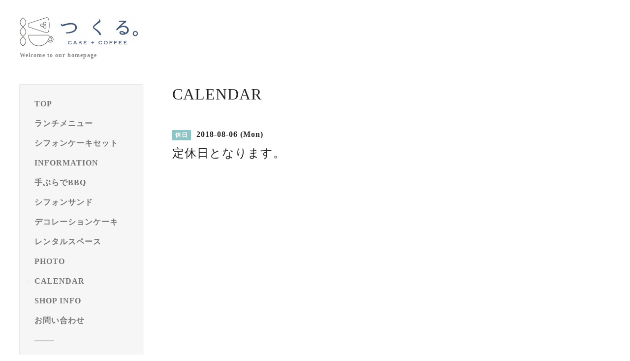

--- FILE ---
content_type: text/css; charset=utf-8
request_url: https://tsukuru.me/style.css?933437-1766817250
body_size: 9302
content:
@import '//fonts.googleapis.com/css?family=Montserrat:500,600';
@charset 'utf-8';
/* Silk: ver.202309250000 */
/*! normalize.css v8.0.0 | MIT License | github.com/necolas/normalize.css */
/* Document
   ========================================================================== */
/**
 * 1. Correct the line height in all browsers.
 * 2. Prevent adjustments of font size after orientation changes in iOS.
 */
html {
  line-height: 1.15;
  /* 1 */
  -webkit-text-size-adjust: 100%;
  /* 2 */
}
/* Sections
   ========================================================================== */
/**
 * Correct the font size and margin on `h1` elements within `section` and
 * `article` contexts in Chrome, Firefox, and Safari.
 */
h1 {
  font-size: 2em;
  margin: 0.67em 0;
}
/* Grouping content
   ========================================================================== */
/**
 * 1. Add the correct box sizing in Firefox.
 * 2. Show the overflow in Edge and IE.
 */
hr {
  -webkit-box-sizing: content-box;
  box-sizing: content-box;
  /* 1 */
  height: 0;
  /* 1 */
  overflow: visible;
  /* 2 */
}
/**
 * 1. Correct the inheritance and scaling of font size in all browsers.
 * 2. Correct the odd `em` font sizing in all browsers.
 */
pre {
  font-family: YuMincho, 'Yu Mincho', 'MS PMincho', serif;
  /* 1 */
  font-size: 1em;
  /* 2 */
}
/* Text-level semantics
   ========================================================================== */
/**
 * Remove the gray background on active links in IE 10.
 */
a {
  background-color: transparent;
}
/**
 * 1. Remove the bottom border in Chrome 57-
 * 2. Add the correct text decoration in Chrome, Edge, IE, Opera, and Safari.
 */
abbr[title] {
  border-bottom: none;
  /* 1 */
  text-decoration: underline;
  /* 2 */
  -webkit-text-decoration: underline dotted;
  text-decoration: underline dotted;
  /* 2 */
}
/**
 * Add the correct font weight in Chrome, Edge, and Safari.
 */
b,
strong {
  font-weight: bolder;
}
/**
 * 1. Correct the inheritance and scaling of font size in all browsers.
 * 2. Correct the odd `em` font sizing in all browsers.
 */
code,
kbd,
samp {
  font-family: YuMincho, 'Yu Mincho', 'MS PMincho', serif;
  /* 1 */
  font-size: 1em;
  /* 2 */
}
/**
 * Add the correct font size in all browsers.
 */
small {
  font-size: 80%;
}
/**
 * Prevent `sub` and `sup` elements from affecting the line height in
 * all browsers.
 */
sub,
sup {
  font-size: 75%;
  line-height: 0;
  position: relative;
  vertical-align: baseline;
}
sub {
  bottom: -0.25em;
}
sup {
  top: -0.5em;
}
/* Embedded content
   ========================================================================== */
/**
 * Remove the border on images inside links in IE 10.
 */
img {
  border-style: none;
}
/* Forms
   ========================================================================== */
/**
 * 1. Change the font styles in all browsers.
 * 2. Remove the margin in Firefox and Safari.
 */
button,
input,
optgroup,
select,
textarea {
  font-family: YuMincho, 'Yu Mincho', 'MS PMincho', serif;
  /* 1 */
  font-size: 100%;
  /* 1 */
  line-height: 1.15;
  /* 1 */
  margin: 0;
  /* 2 */
}
/**
 * Show the overflow in IE.
 * 1. Show the overflow in Edge.
 */
button,
input {
  /* 1 */
  overflow: visible;
}
/**
 * Remove the inheritance of text transform in Edge, Firefox, and IE.
 * 1. Remove the inheritance of text transform in Firefox.
 */
button,
select {
  /* 1 */
  text-transform: none;
}
/**
 * Correct the inability to style clickable types in iOS and Safari.
 */
button,
[type="button"],
[type="reset"],
[type="submit"] {
  -webkit-appearance: button;
}
/**
 * Remove the inner border and padding in Firefox.
 */
button::-moz-focus-inner,
[type="button"]::-moz-focus-inner,
[type="reset"]::-moz-focus-inner,
[type="submit"]::-moz-focus-inner {
  border-style: none;
  padding: 0;
}
/**
 * Restore the focus styles unset by the previous rule.
 */
button:-moz-focusring,
[type="button"]:-moz-focusring,
[type="reset"]:-moz-focusring,
[type="submit"]:-moz-focusring {
  outline: 1px dotted ButtonText;
}
/**
 * Correct the padding in Firefox.
 */
fieldset {
  padding: 0.35em 0.75em 0.625em;
}
/**
 * 1. Correct the text wrapping in Edge and IE.
 * 2. Correct the color inheritance from `fieldset` elements in IE.
 * 3. Remove the padding so developers are not caught out when they zero out
 *    `fieldset` elements in all browsers.
 */
legend {
  -webkit-box-sizing: border-box;
  box-sizing: border-box;
  /* 1 */
  color: inherit;
  /* 2 */
  display: table;
  /* 1 */
  max-width: 100%;
  /* 1 */
  padding: 0;
  /* 3 */
  white-space: normal;
  /* 1 */
}
/**
 * Add the correct vertical alignment in Chrome, Firefox, and Opera.
 */
progress {
  vertical-align: baseline;
}
/**
 * Remove the default vertical scrollbar in IE 10+.
 */
textarea {
  overflow: auto;
}
/**
 * 1. Add the correct box sizing in IE 10.
 * 2. Remove the padding in IE 10.
 */
[type="checkbox"],
[type="radio"] {
  -webkit-box-sizing: border-box;
  box-sizing: border-box;
  /* 1 */
  padding: 0;
  /* 2 */
}
/**
 * Correct the cursor style of increment and decrement buttons in Chrome.
 */
[type="number"]::-webkit-inner-spin-button,
[type="number"]::-webkit-outer-spin-button {
  height: auto;
}
/**
 * 1. Correct the odd appearance in Chrome and Safari.
 * 2. Correct the outline style in Safari.
 */
[type="search"] {
  -webkit-appearance: textfield;
  /* 1 */
  outline-offset: -2px;
  /* 2 */
}
/**
 * Remove the inner padding in Chrome and Safari on macOS.
 */
[type="search"]::-webkit-search-decoration {
  -webkit-appearance: none;
}
/**
 * 1. Correct the inability to style clickable types in iOS and Safari.
 * 2. Change font properties to `inherit` in Safari.
 */
::-webkit-file-upload-button {
  -webkit-appearance: button;
  /* 1 */
  font: inherit;
  /* 2 */
}
/* Interactive
   ========================================================================== */
/*
 * Add the correct display in Edge, IE 10+, and Firefox.
 */
details {
  display: block;
}
/*
 * Add the correct display in all browsers.
 */
summary {
  display: list-item;
}
/* Misc
   ========================================================================== */
/**
 * Add the correct display in IE 10+.
 */
template {
  display: none;
}
/**
 * Add the correct display in IE 10.
 */
[hidden] {
  display: none;
}
* {
  -webkit-box-sizing: border-box;
  box-sizing: border-box;
  word-break: break-all;
}
html {
  font-size: 62.5%;
  color: #222222;
  font-family: YuMincho, 'Yu Mincho', 'MS PMincho', serif;
  letter-spacing: 0.1em;
  -webkit-font-smoothing: antialiased;
  -moz-font-smoothing: grayscale;
  line-height: 1.6;
}
body {
  margin: 0;
  font-size: 1.6rem;
  background-color: #ffffff;
  position: relative;
}

img {
  max-width: 100%;
  height: auto;
}
input[type="text"],
textarea {
  -webkit-appearance: none;
  -moz-appearance: none;
  appearance: none;
}
button,
[type="button"],
[type="reset"],
[type="submit"] {
  -webkit-appearance: none;
  -moz-appearance: none;
  appearance: none;
}
.c-icon {
  width: 16px;
  height: 16px;
  fill: currentColor;
}
@media only screen and (min-width: 769px) {
  .c-icon {
    width: 20px;
    height: 20px;
  }
}
.c-container {
  max-width: 1230px;
  padding-right: 15px;
  padding-left: 15px;
  margin-right: auto;
  margin-left: auto;
}
@media only screen and (min-width: 769px) {
  .c-container.c-container--flex {
    display: -webkit-box;
    display: -ms-flexbox;
    display: flex;
  }
}
.c-overlay-checkbox {
  display: none;
}
.c-overlay {
  background: rgba(0, 0, 0, 0.5);
  position: fixed;
  top: 0;
  left: 0;
  bottom: 0;
  right: 0;
  z-index: -1000;
  opacity: 0;
}
.c-section {
  margin-top: 40px;
  margin-bottom: 40px;
}
@media only screen and (min-width: 769px) {
  .c-section {
    margin-top: 70px;
    margin-bottom: 70px;
    position: relative;
  }
}
.c-section:first-child {
  margin-top: 0;
}
.c-section.c-section--bg {
  background-color: #f6f6f6;
  padding: 30px 15px;
  padding-bottom: 30px;
  margin-right: -15px;
  margin-left: -15px;
}
@media only screen and (min-width: 769px) {
  .c-section.c-section--bg {
    background-color: transparent;
    padding: 0;
    margin-right: auto;
    margin-left: auto;
  }
}
.c-section__heading {
  font-size: 2rem;
  line-height: 1.2;
  margin-bottom: 0.8em;
  font-family: YuMincho, 'Yu Mincho', 'MS PMincho', serif;
}
@media only screen and (min-width: 769px) {
  .c-section__heading {
    font-size: 3.2rem;
    font-weight: normal;
  }
}
@media only screen and (min-width: 769px) {
  .c-section__heading.c-section__heading--is-top {
    margin-right: 90px;
  }
}
.c-section__heading:first-child {
  margin-top: 0;
}
.c-section__category-heading {
  position: relative;
  text-align: center;
  font-size: 1.6rem;
  margin-top: 40px;
  margin-bottom: 40px;
}
.c-section__category-heading::before {
  content: '';
  display: block;
  background-color: #f6f6f6;
  width: 100%;
  height: 2px;
  position: absolute;
  bottom: 50%;
  margin-top: 1px;
}
.c-section__category-heading span {
  background-color: #ffffff;
  padding-right: 1em;
  padding-left: 1em;
  position: relative;
}
.c-section__more {
  font-size: 1.2rem;
  margin: 30px 0 0;
  text-align: right;
}
@media only screen and (min-width: 769px) {
  .c-section__more {
    position: absolute;
    margin-top: 1.5rem;
    top: 0;
    right: 0;
  }
}
.c-section__more.c-section__more--static {
  position: static;
  margin-top: 10px;
  margin-bottom: 30px;
}
.c-section__more a {
  color: currentColor;
  text-decoration: none;
  border-bottom: 1px solid currentColor;
}
.c-section__more svg {
  width: 0.9em;
  height: 0.9em;
}
.c-chapter {
  margin-top: 40px;
}
@media only screen and (min-width: 769px) {
  .c-chapter {
    margin-top: 50px;
  }
}
.c-chapter__heading {
  font-size: 2rem;
  font-weight: normal;
  line-height: 1.2;
  margin-top: 0.5em;
  margin-bottom: 0.5em;
  font-family: YuMincho, 'Yu Mincho', 'MS PMincho', serif;
}
@media only screen and (min-width: 769px) {
  .c-chapter__heading {
    font-size: 2.4rem;
  }
}
.c-chapter__heading img {
  vertical-align: 0.15em;
  margin-right: 0.2em;
}
.c-chapter__heading a {
  color: #8dc5c6;
  text-decoration: none;
  position: relative;
}
@media only screen and (min-width: 769px) {
  .c-chapter__heading a::after {
    content: '';
    display: block;
    position: absolute;
    bottom: -3px;
    left: 0;
    width: 0;
    height: 2px;
    background-color: #8dc5c6;
    -webkit-transition: 0.2s;
    transition: 0.2s;
  }
  .c-chapter__heading a:hover::after {
    width: 100%;
  }
}
.c-chapter__heading.c-chapter__heading--calendar {
  text-align: center;
  position: relative;
}
.c-chapter__heading.c-chapter__heading--calendar a {
  position: absolute;
  width: 30px;
  height: 30px;
  top: -0.5em;
  white-space: nowrap;
  text-indent: 101%;
  overflow: hidden;
  background-position: center;
  background-repeat: no-repeat;
  background-size: 30px;
}
@media only screen and (min-width: 769px) {
  .c-chapter__heading.c-chapter__heading--calendar a {
    top: -0.05em;
  }
}
.c-chapter__heading.c-chapter__heading--calendar a:first-child {
  left: 0;
  background-image: url('data:image/svg+xml;charset=utf8,%3Csvg%20fill%3D%22%23444%22%20width%3D%221792%22%20height%3D%221792%22%20viewBox%3D%220%200%201792%201792%22%20xmlns%3D%22http%3A%2F%2Fwww.w3.org%2F2000%2Fsvg%22%3E%3Cpath%20d%3D%22M1203%20544q0%2013-10%2023l-393%20393%20393%20393q10%2010%2010%2023t-10%2023l-50%2050q-10%2010-23%2010t-23-10l-466-466q-10-10-10-23t10-23l466-466q10-10%2023-10t23%2010l50%2050q10%2010%2010%2023z%22%2F%3E%3C%2Fsvg%3E');
}
.c-chapter__heading.c-chapter__heading--calendar a:last-child {
  right: 0;
  background-image: url('data:image/svg+xml;charset=utf8,%3C%3Fxml%20version%3D%221.0%22%20encoding%3D%22utf-8%22%3F%3E%3Csvg%20width%3D%221792%22%20height%3D%221792%22%20viewBox%3D%220%200%201792%201792%22%20xmlns%3D%22http%3A%2F%2Fwww.w3.org%2F2000%2Fsvg%22%3E%3Cpath%20d%3D%22M1171%20960q0%2013-10%2023l-466%20466q-10%2010-23%2010t-23-10l-50-50q-10-10-10-23t10-23l393-393-393-393q-10-10-10-23t10-23l50-50q10-10%2023-10t23%2010l466%20466q10%2010%2010%2023z%22%2F%3E%3C%2Fsvg%3E');
}
.c-chapter__header {
  font-weight: bold;
  font-family: YuMincho, 'Yu Mincho', 'MS PMincho', serif;
}
.c-button,
.p-form__actions input[type="submit"] {
  display: inline-block;
  border: 0;
  background-color: #8dc5c6;
  -webkit-box-shadow: inset 0 -2px 0 rgba(0, 0, 0, 0.1);
  box-shadow: inset 0 -2px 0 rgba(0, 0, 0, 0.1);
  color: #ffffff;
  padding: 0 2em;
  height: 50px;
  line-height: 50px;
  cursor: pointer;
  font-weight: bold;
  -webkit-transition: 0.2s;
  transition: 0.2s;
  letter-spacing: 0.1em;
  outline: 0;
  font-family: YuMincho, 'Yu Mincho', 'MS PMincho', serif;
}
.c-button:hover,
.p-form__actions input[type="submit"]:hover {
  -webkit-box-shadow: inset 0 -2px 0 rgba(0, 0, 0, 0.3);
  box-shadow: inset 0 -2px 0 rgba(0, 0, 0, 0.3);
}
.c-button:active,
.p-form__actions input[type="submit"]:active {
  -webkit-box-shadow: inset 0 2px 0 rgba(0, 0, 0, 0.1);
  box-shadow: inset 0 2px 0 rgba(0, 0, 0, 0.1);
  background-color: #6bb4b5;
}
.c-button.c-button--sm,
.p-form__actions input[type="submit"].c-button--sm {
  font-size: 1.4rem;
  height: 40px;
  line-height: 40px;
}
.c-article {
  margin-top: 1em;
}
@media only screen and (min-width: 769px) {
  .c-article.c-article--type-thumb {
    display: -webkit-box;
    display: -ms-flexbox;
    display: flex;
    margin-left: -30px;
  }
}
.c-article__image img {
  display: block;
  margin-bottom: 1.5em;
}
.c-article__image img[src=""] {
  display: none;
}
@media only screen and (min-width: 769px) {
  .c-article__image.c-article__image--type-thumb img {
    max-width: 250px;
    margin-left: 30px;
  }
}
.c-article__content {
  font-size: 1.4rem;
  color: #777777;
}
@media only screen and (min-width: 769px) {
  .c-article__content.c-article__content--type-thumb {
    margin-left: 30px;
    -webkit-box-flex: 1;
    -ms-flex: 1 0 0%;
    flex: 1 0 0%;
  }
}
.c-hidden-source {
  display: none;
}
.swiper-container {
  width: 100%;
  padding-bottom: 20px;
  overflow-x: hidden;
  overflow-y: visible;
  margin-bottom: 30px;
}
.swiper-container-horizontal > .swiper-pagination-bullets,
.swiper-pagination-custom,
.swiper-pagination-fraction {
  bottom: 0;
}
.swiper-pagination-bullet {
  opacity: 1;
  background-color: #dddddd;
}
.swiper-pagination-bullet-active {
  background-color: #222222;
}
#cboxOverlay {
  position: fixed;
  top: 0;
  left: 0;
  z-index: 9999;
  overflow: visible;
  width: 100%;
  height: 100%;
  background: #fff;
}
#colorbox {
  position: absolute;
  top: 0;
  left: 0;
  z-index: 9999;
  overflow: visible;
  box-sizing: content-box;
  -moz-box-sizing: content-box;
  -webkit-box-sizing: content-box;
  outline: 0;
}
#cboxWrapper {
  position: absolute;
  top: 0;
  left: 0;
  z-index: 9999;
  overflow: visible;
}
#cboxMiddleLeft,
#cboxBottomLeft {
  clear: left;
}
#cboxContent {
  box-sizing: content-box;
  -moz-box-sizing: content-box;
  -webkit-box-sizing: content-box;
  position: relative;
  overflow: visible;
  margin: 0 40px 40px;
  background: transparent;
  border: 0;
}
#cboxLoadedContent {
  box-sizing: border-box;
  -moz-box-sizing: border-box;
  -webkit-box-sizing: border-box;
  overflow: auto;
  -webkit-overflow-scrolling: touch;
  margin: auto;
  padding: 0;
  background: transparent;
}
#cboxTitle {
  margin: 0;
  position: absolute;
  top: -22px;
  left: 0;
  color: #333;
}
#cboxClose {
  background-image: url('data:image/svg+xml;charset=utf8,%3C%3Fxml%20version%3D%221.0%22%20encoding%3D%22UTF-8%22%3F%3E%3Csvg%20width%3D%2210px%22%20height%3D%2210px%22%20viewBox%3D%220%200%2010%2010%22%20version%3D%221.1%22%20xmlns%3D%22http%3A%2F%2Fwww.w3.org%2F2000%2Fsvg%22%20%3E%20%3Ctitle%3Ecross%3C%2Ftitle%3E%20%3Cdesc%3ECreated%20with%20Sketch.%3C%2Fdesc%3E%20%3Cdefs%3E%3C%2Fdefs%3E%20%3Cg%20id%3D%22top%22%20stroke%3D%22none%22%20stroke-width%3D%221%22%20fill-rule%3D%22evenodd%22%3E%20%3Cg%20id%3D%22sp%2Fdrawer%22%20transform%3D%22translate(-30.000000%2C%20-48.000000)%22%20fill%3D%22%23444%22%20fill-rule%3D%22nonzero%22%3E%20%3Cg%20id%3D%22Group-2%22%20transform%3D%22translate(30.000000%2C%2047.000000)%22%3E%20%3Cpolygon%20id%3D%22cross%22%20points%3D%2210%202.02604317%208.97396484%201%205.00003906%204.97385917%201.02613281%201%200%202.02604317%203.97402344%206.00009766%200%209.97395683%201.02603516%2011%205.00003906%207.02592598%208.97396484%2011%2010%209.97415214%206.02609375%206.00009766%22%3E%3C%2Fpolygon%3E%20%3C%2Fg%3E%20%3C%2Fg%3E%20%3C%2Fg%3E%3C%2Fsvg%3E');
  background-size: 20px;
  background-position: 0 0;
  top: -30px;
  outline: 0;
}
#cboxClose:hover {
  background-position: 0 0;
}
#cboxPrevious {
  background-position: 0 0;
  background-size: 40px;
  width: 40px;
  height: 40px;
  background-image: url('data:image/svg+xml;charset=utf8,%3C%3Fxml%20version%3D%221.0%22%20encoding%3D%22utf-8%22%3F%3E%3Csvg%20fill%3D%22%23444%22%20width%3D%221792%22%20height%3D%221792%22%20viewBox%3D%220%200%201792%201792%22%20xmlns%3D%22http%3A%2F%2Fwww.w3.org%2F2000%2Fsvg%22%3E%3Cpath%20d%3D%22M1203%20544q0%2013-10%2023l-393%20393%20393%20393q10%2010%2010%2023t-10%2023l-50%2050q-10%2010-23%2010t-23-10l-466-466q-10-10-10-23t10-23l466-466q10-10%2023-10t23%2010l50%2050q10%2010%2010%2023z%22%2F%3E%3C%2Fsvg%3E');
  left: -40px;
  top: 50%;
  -webkit-transform: translateY(-50%);
  transform: translateY(-50%);
  outline: 0;
}
#cboxPrevious:hover {
  background-position: 0 0;
}
#cboxNext {
  background-position: 0 0;
  background-size: 40px;
  width: 40px;
  height: 40px;
  background-image: url('data:image/svg+xml;charset=utf8,%3C%3Fxml%20version%3D%221.0%22%20encoding%3D%22utf-8%22%3F%3E%3Csvg%20fill%3D%22%23444%22%20width%3D%221792%22%20height%3D%221792%22%20viewBox%3D%220%200%201792%201792%22%20xmlns%3D%22http%3A%2F%2Fwww.w3.org%2F2000%2Fsvg%22%3E%3Cpath%20d%3D%22M1171%20960q0%2013-10%2023l-466%20466q-10%2010-23%2010t-23-10l-50-50q-10-10-10-23t10-23l393-393-393-393q-10-10-10-23t10-23l50-50q10-10%2023-10t23%2010l466%20466q10%2010%2010%2023z%22%2F%3E%3C%2Fsvg%3E');
  right: -40px;
  top: 50%;
  -webkit-transform: translateY(-50%);
  transform: translateY(-50%);
  outline: 0;
}
#cboxNext:hover {
  background-position: 0 0;
}
#cboxSlideshow {
  position: absolute;
  top: -20px;
  overflow: visible;
  width: 20px;
  height: 20px;
  margin: 0;
  padding: 0;
  background: none;
  border: 0;
  text-indent: 0;
  outline: 0;
}
#cboxLoadingOverlay {
  position: absolute;
  top: 0;
  left: 0;
  width: 100%;
  height: 100%;
  background: transparent;
}
#cboxLoadingGraphic {
  position: absolute;
  top: 0;
  left: 0;
  width: 100%;
  height: 100%;
  background: none;
}
.cboxPhoto {
  float: left;
  margin: auto;
  border: 0;
  display: block;
  max-width: none;
}
@media only screen and (max-width: 800px) {
  #cboxLoadedContent table {
    width: 100%;
    height: auto;
  }
}
@media only screen and (max-width: 800px) {
  #cboxLoadedContent [class^="wysiwyg_template_profile"],
  #cboxLoadedContent [class^="wysiwyg_template_profile"] td,
  #cboxLoadedContent [class^="wysiwyg_template_profile"] img {
    display: block;
    max-width: 100%;
    height: auto;
    padding-left: 0 !important;
    padding-right: 0 !important;
  }
}
.photo-modal__image img {
  display: block;
  max-width: 100%;
  max-height: 76vh;
  margin: auto;
}
.photo-modal-body {
  -webkit-box-sizing: border-box;
  box-sizing: border-box;
  margin: 0 auto;
  padding: 16px;
  background: #f1f1f1;
  color: #333;
}
.photo-modal--photo .photo-modal-body {
  display: none;
}
.photo-modal-body__item:empty {
  display: none;
}
.photo-modal-body__item + .photo-modal-body__item {
  margin: 1em 0 0;
}
.photo-modal-body__item--title {
  font-weight: bold;
  font-size: 15px;
}
/*
 パーツ表示切替用style
*/
.site_description {
}
.shop_name {
}

.shop_tel {
}

.shop_rss {
}
.today_area {
}
.qr_area {
}
.counter_area {
}
.copyright {
}
.powered {
}

.l-header {
  position: sticky;
  top: 0;
  z-index: 100;
  background-color: #f6f6f6;
  color: #222222;
  -webkit-box-shadow: 0 1px 2px rgba(0, 0, 0, 0.3);
  box-shadow: 0 1px 2px rgba(0, 0, 0, 0.3);
  -webkit-transform: translateY(0%);
  transform: translateY(0%);
  -webkit-transition: -webkit-transform 0.2s;
  transition: -webkit-transform 0.2s;
  transition: transform 0.2s;
  transition: transform 0.2s, -webkit-transform 0.2s;
}
@media only screen and (min-width: 769px) {
  .l-header {
    margin-bottom: 0;
    background-color: transparent;
    position: static;
    -webkit-box-shadow: none;
    box-shadow: none;
  }
}
.l-header a:not([class]) {
  color: currentColor;
  text-decoration: none;
}
.l-header.l-header--hidden {
  -webkit-transform: translateY(-100%);
  transform: translateY(-100%);
}
@media only screen and (min-width: 769px) {
  .l-header.l-header--hidden {
    -webkit-transform: translateY(0%);
    transform: translateY(0%);
  }
}
.l-header__inner {
  display: -webkit-box;
  display: -ms-flexbox;
  display: flex;
  -webkit-box-pack: justify;
  -ms-flex-pack: justify;
  justify-content: space-between;
  -webkit-box-orient: horizontal;
  -webkit-box-direction: normal;
  -ms-flex-direction: row;
  flex-direction: row;
  -webkit-box-align: center;
  -ms-flex-align: center;
  align-items: center;
}
@media only screen and (min-width: 769px) {
  .l-header__inner {
    padding-top: 35px;
    padding-bottom: 50px;
    -webkit-box-align: end;
    -ms-flex-align: end;
    align-items: flex-end;
  }
}
.l-header__brand {
  display: none;
}
@media only screen and (min-width: 769px) {
  .l-header__brand {
    display: block;
  }
}
.l-header-button {
  -webkit-appearance: none;
  -moz-appearance: none;
  appearance: none;
  border: none;
  background: transparent;
  font-size: 1.3rem;
  height: 56px;
  line-height: 56px;
  padding: 0;
  font-weight: bold;
  white-space: nowrap;
}
@media only screen and (min-width: 769px) {
  .l-header-button {
    display: none;
  }
}
.l-header-button__icon {
  width: 16px;
  height: 16px;
  color: currentColor;
  vertical-align: -0.25em;
  margin-right: 0.5em;
}
.l-header-social {
  display: -webkit-box;
  display: -ms-flexbox;
  display: flex;
  -webkit-box-pack: end;
  -ms-flex-pack: end;
  justify-content: flex-end;
  margin: 5px 0;
  padding: 0;
  width: auto;
}
.l-header-social__item {
  list-style: none;
  margin-left: 0.5em;
}
@media only screen and (min-width: 769px) {
  .l-header-social__item {
    margin-left: 0.8em;
  }
}
.l-header-social__item:first-child {
  margin-left: 0;
}
.l-header-social__icon {
  display: block;
}
.l-drawer {
  height: 100vh;
  width: 80%;
  max-width: 400px;
  position: fixed;
  top: 0;
  left: 0;
  background: #f6f6f6;
  -webkit-transition: -webkit-transform 0.2s;
  transition: -webkit-transform 0.2s;
  transition: transform 0.2s;
  transition: transform 0.2s, -webkit-transform 0.2s;
  -webkit-transform: translateX(-100%);
  transform: translateX(-100%);
  z-index: 2000;
  overflow-y: scroll;
  color: #777777;
  opacity: 0;
  padding: 10px 30px;
  font-weight: bold;
  -webkit-box-shadow: 0 0 2px rgba(0, 0, 0, 0.3);
  box-shadow: 0 0 2px rgba(0, 0, 0, 0.3);
}
.l-drawer__icon {
  width: 13px;
  height: 13px;
  vertical-align: -0.2em;
  margin-right: 0.2em;
  fill: currentColor;
}
.l-drawer__close {
  display: block;
  font-size: 1.2rem;
  margin: 20px 0;
}
.l-drawer-state:checked ~ [for="l-drawer-state"] {
  z-index: 1000;
  opacity: 1;
}
.l-drawer-state:checked ~ [for="l-drawer-state"] ~ .l-drawer {
  -webkit-transform: translateX(0%);
  transform: translateX(0%);
  opacity: 1;
}
.l-modal__wrapper {
  position: fixed;
  z-index: 9998;
  top: 0;
  right: 0;
  bottom: 0;
  left: 0;
  display: -webkit-box;
  display: -ms-flexbox;
  display: flex;
  -webkit-box-align: center;
  -ms-flex-align: center;
  align-items: center;
  -webkit-box-pack: center;
  -ms-flex-pack: center;
  justify-content: center;
}
.l-modal {
  position: absolute;
  margin: 0px auto;
  -webkit-transition: all 0.2s;
  transition: all 0.2s;
  position: fixed;
  top: 50%;
  left: 50%;
  -webkit-transform: translate(-50%, -50%);
  transform: translate(-50%, -50%);
  z-index: -1;
  opacity: 0;
  background-color: #fff;
  -webkit-box-shadow: 0 0 3px rgba(0, 0, 0, 0.5);
  box-shadow: 0 0 3px rgba(0, 0, 0, 0.5);
  max-height: 90vh;
  overflow-y: auto;
}
.l-modal__container {
  position: relative;
  width: 300px;
  padding: 30px;
}
@media only screen and (min-width: 769px) {
  .l-modal__container {
    width: 640px;
    padding: 50px 40px 50px 50px;
  }
}
@media only screen and (min-width: 769px) {
  .l-modal__body {
    display: -webkit-box;
    display: -ms-flexbox;
    display: flex;
  }
}
.l-modal__image {
  text-align: center;
  width: 100px;
  margin: 0 auto 10px;
}
@media only screen and (min-width: 769px) {
  .l-modal__image {
    margin: 0 30px 0 0;
  }
}
.l-modal__image img {
  display: block;
}
@media only screen and (min-width: 769px) {
  .l-modal__content {
    -webkit-box-flex: 1;
    -ms-flex: 1 0 0%;
    flex: 1 0 0%;
  }
}
.l-modal__content h2 {
  margin: 0 0 10px;
  font-size: 2rem;
  font-weight: normal;
}
.l-modal__text {
  margin: 0;
  font-size: 1.4rem;
}
.l-modal__close-button {
  -webkit-appearance: none;
  -moz-appearance: none;
  appearance: none;
  border: none;
  position: absolute;
  top: 20px;
  right: 20px;
  padding: 0;
  cursor: pointer;
}
.l-modal-state:checked ~ [for="l-modal-state"] {
  z-index: 1000;
  opacity: 1;
}
.l-modal-state:checked ~ [for="l-modal-state"] ~ .l-modal {
  opacity: 1;
  z-index: 2000;
}
.l-side {
  display: none;
  position: relative;
  top: -10px;
  -webkit-box-flex: 0;
  -ms-flex: 0 0 200px;
  flex: 0 0 200px;
  margin-right: 30px;
  margin-bottom: 50px;
  font-family: YuMincho, 'Yu Mincho', 'MS PMincho', serif;
}
@media only screen and (min-width: 769px) {
  .l-side {
    display: block;
  }
}
@media only screen and (min-width: 961px) {
  .l-side {
    -webkit-box-flex: 0;
    -ms-flex: 0 0 250px;
    flex: 0 0 250px;
    margin-right: 60px;
  }
}
.l-side nav {
  background-color: #f6f6f6;
  -webkit-box-shadow: 0 0 2px rgba(0, 0, 0, 0.3);
  box-shadow: 0 0 2px rgba(0, 0, 0, 0.3);
  position: sticky;
  margin-top: 10px;
  top: 10px;
  color: #777777;
  padding: 10px 15px 10px 30px;
}
.l-main {
  -webkit-box-flex: 1;
  -ms-flex: 1 0 0%;
  flex: 1 0 0%;
  min-width: 0;
}
.l-sub-footer {
  background-color: #f6f6f6;
  padding-top: 30px;
  padding-bottom: 30px;
}
@media only screen and (min-width: 769px) {
  .l-sub-footer {
    padding-top: 60px;
    padding-bottom: 60px;
  }
}
.l-footer {
  background-color: #eaeeef;
  color: #769097;
  text-align: center;
}
.l-footer p {
  font-size: 1.2rem;
  margin-top: 0;
  margin-bottom: 0;
}
@media only screen and (min-width: 769px) {
  .l-footer p {
    font-size: 1.4rem;
  }
}
.l-footer a {
  color: currentColor;
}
.l-footer__inner {
  position: relative;
  padding-top: 15px;
  padding-bottom: 15px;
}
.l-footer__pagetop {
  position: absolute;
  right: 16px;
  top: -25px;
  font-size: 1rem;
  text-transform: uppercase;
  -webkit-transition: 0.2s;
  transition: 0.2s;
}
.l-footer__pagetop:hover {
  top: -30px;
}
.l-footer__pagetop a {
  color: currentColor;
  display: block;
  line-height: 30px;
  text-decoration: none;
  padding: 0 1em 0 0.8em;
  background-color: #eaeeef;
}
.l-footer__pagetop .c-icon {
  vertical-align: -0.3em;
  fill: currentColor;
}
.p-global-nav {
  padding-left: 0;
  list-style: none;
  font-size: 1.4rem;
}
.p-global-nav:first-of-type {
  font-size: 1.6rem;
}
.p-global-nav:first-of-type::before,
.p-global-nav:first-of-type::after {
  content: '';
  width: 40px;
  height: 2px;
  display: block;
  background-color: rgba(0, 0, 0, 0.2);
  margin: 28px 0;
}
@media only screen and (min-width: 769px) {
  .p-global-nav:first-of-type::before {
    display: none;
  }
}
.p-global-nav:last-child {
  margin: 0;
}
.p-global-nav > li {
  margin: 15px 0;
  font-weight: bold;
  position: relative;
}
.p-global-nav > li.active::before {
  position: absolute;
  content: '-';
  left: -1em;
}
.p-global-nav__item {
  text-decoration: none;
  color: currentColor;
  display: block;
}
@media only screen and (min-width: 769px) {
  .p-global-nav__item span {
    position: relative;
    cursor: pointer;
    display: inline-block;
  }
  .p-global-nav__item span::after {
    position: absolute;
    content: '';
    width: 0;
    height: 2px;
    background-color: currentColor;
    -webkit-transition: 0.2s;
    transition: 0.2s;
    bottom: -3px;
    left: 0;
  }
  .p-global-nav__item:hover span::after {
    width: 100%;
  }
}
.p-global-nav__qr {
  visibility: hidden;
}
@media only screen and (min-width: 769px) {
  .p-global-nav__qr {
    visibility: visible;
  }
}
.sub_navi {
  padding-left: 0;
  list-style: none;
}
.sub_navi li {
  padding-left: 0.8em;
  position: relative;
  margin: 0.2em 0;
  font-size: 1.4rem;
}
.sub_navi li::before {
  content: '-';
  position: absolute;
  left: 0;
}
.sub_navi a {
  color: currentColor;
  text-decoration: none;
}
.p-brand__name {
  font-size: 2rem;
  margin: 0;
  font-family: YuMincho, 'Yu Mincho', 'MS PMincho', serif;
}
.p-brand__name a {
  color: currentColor;
  text-decoration: none;
  position: relative;
}
.p-brand__name a:hover {
  opacity: 0.9;
}
.p-brand__description {
  font-size: 1.2rem;
  color: #888888;
  font-weight: bold;
}
.p-counter {
  display: -webkit-inline-box;
  display: -ms-inline-flexbox;
  display: inline-flex;
  text-align: center;
  margin: 10px auto 25px;
}
.p-counter__unit {
  width: 90px;
}
.p-counter__unit:last-child .p-counter__value {
  border-right: 0;
}
.p-counter__label {
  font-size: 1rem;
  text-transform: uppercase;
}
.p-counter__value {
  font-size: 1.2rem;
  margin: 0;
  border-right: 2px solid #a2b3b8;
  font-family: YuMincho, 'Yu Mincho', 'MS PMincho', serif;
}
.p-photo-list {
  list-style: none;
  padding: 0;
  margin: 0;
  display: -webkit-box;
  display: -ms-flexbox;
  display: flex;
  -ms-flex-wrap: wrap;
  flex-wrap: wrap;
}
.p-photo-list.p-photo-list--swiper {
  -ms-flex-wrap: nowrap;
  flex-wrap: nowrap;
}
@media only screen and (min-width: 769px) {
  .p-photo-list.p-photo-list--swiper {
    -ms-flex-wrap: wrap;
    flex-wrap: wrap;
  }
}
.p-photo-list__unit {
  max-width: 280px;
  width: 100%;
  margin-top: 0;
  margin-bottom: 1em;
  position: relative;
}
@media only screen and (min-width: 769px) {
  .p-photo-list__unit {
    max-width: 30%;
    margin-right: 20px;
  }
  .p-photo-list__unit:nth-child(3n) {
    margin-right: 0;
  }
}
.p-photo-list__unit.p-photo-list__unit--small {
  max-width: 30%;
  margin-right: 5%;
}
.p-photo-list__unit.p-photo-list__unit--small:nth-child(3n) {
  margin-right: 0;
}
.p-photo-list__image {
  border: 8px solid #f7f7f7;
  background-color: #f7f7f7;
  position: relative;
}
.p-photo-list__image::after {
  content: '';
  display: block;
  padding-top: 100%;
  top: 0;
}
.p-photo-list__image a {
  display: block;
  width: 100%;
  height: 100%;
  outline: 0;
  -webkit-transition: 0.2s;
  transition: 0.2s;
}
.p-photo-list__image a:hover {
  background-color: #f2f2f2;
  -webkit-box-shadow: 10px 10px 0 #f2f2f2, -10px -10px 0 #f2f2f2, 10px -10px 0 #f2f2f2, -10px 10px 0 #f2f2f2;
  box-shadow: 10px 10px 0 #f2f2f2, -10px -10px 0 #f2f2f2, 10px -10px 0 #f2f2f2, -10px 10px 0 #f2f2f2;
}
.p-photo-list__image img {
  position: absolute;
  margin: auto;
  top: 0;
  right: 0;
  bottom: 0;
  left: 0;
  max-width: 100%;
  max-height: 100%;
}
.p-photo-list__image-inner {
  width: 100%;
  height: 100%;
  position: absolute;
  top: 0;
}
.p-photo-list__title {
  margin-top: 0.8em;
  margin-bottom: 0;
  color: #777777;
  font-size: 1.2rem;
  line-height: 1.2;
}
@media only screen and (min-width: 961px) {
  .p-photo-list__title {
    font-size: 1.4rem;
  }
}
.p-pager {
  margin-top: 40px;
  margin-bottom: 40px;
  display: -webkit-box;
  display: -ms-flexbox;
  display: flex;
  -webkit-box-pack: center;
  -ms-flex-pack: center;
  justify-content: center;
  font-size: 12px;
}
@media only screen and (min-width: 769px) {
  .p-pager {
    font-size: 14px;
  }
}
@media only screen and (min-width: 961px) {
  .p-pager {
    font-size: 16px;
  }
}
.p-pager a {
  margin-right: 2px;
  margin-left: 2px;
  padding: 0 0.5em;
  text-decoration: none;
  color: currentColor;
  font-weight: bold;
  font-family: YuMincho, 'Yu Mincho', 'MS PMincho', serif;
  -webkit-transition: 0.2s;
  transition: 0.2s;
  border-bottom: 2px solid transparent;
}
@media only screen and (min-width: 481px) {
  .p-pager a {
    margin-right: 5px;
    margin-left: 5px;
  }
}
@media only screen and (min-width: 769px) {
  .p-pager a {
    padding: 0.3em 0.8em;
  }
}
.p-pager a:hover {
  border-color: #8dc5c6;
}
.p-pager a.chk {
  color: #777777;
  background-color: #f6f6f6;
}
.p-pager a.chk:hover {
  cursor: default;
  border-color: transparent;
}
.p-form .reservation_area,
.p-form .contact_area {
  margin-bottom: 1.4em;
}
.p-form .reservation_area > label,
.p-form .contact_area > label {
  display: block;
  font-size: 1.4rem;
  color: #777777;
  margin-bottom: 0.5em;
}
.p-form .reservation_area > br,
.p-form .contact_area > br {
  display: none;
}
@media only screen and (min-width: 481px) {
  .p-form input[type="text"],
  .p-form input[type="tel"],
  .p-form input[type="email"] {
    max-width: 300px;
  }
}
.p-form input[type="text"].contact_medium,
.p-form input[type="tel"].contact_medium,
.p-form input[type="email"].contact_medium {
  max-width: 600px;
}
.p-form textarea {
  height: 10em;
}
@media only screen and (min-width: 481px) {
  .p-form textarea {
    max-width: 600px;
  }
}
.p-form input[type="text"],
.p-form input[type="tel"],
.p-form input[type="email"],
.p-form textarea {
  -webkit-appearance: none;
  -moz-appearance: none;
  appearance: none;
  border: 0;
  -webkit-box-shadow: inset 0 -2px 0 rgba(0, 0, 0, 0.1);
  box-shadow: inset 0 -2px 0 rgba(0, 0, 0, 0.1);
  background-color: #f6f6f6;
  padding: 0.6em 0.5em;
  outline: 0;
  -webkit-transition: 0.2s;
  transition: 0.2s;
  position: relative;
  width: 100%;
  display: block;
  border-radius: 0;
}
.p-form input[type="text"]:focus,
.p-form input[type="tel"]:focus,
.p-form input[type="email"]:focus,
.p-form textarea:focus {
  -webkit-box-shadow: inset 0 -2px 0 #8dc5c6;
  box-shadow: inset 0 -2px 0 #8dc5c6;
}
.p-form select {
  display: inline-block;
  padding: 0.4rem 2.5rem 0.4rem 0.75rem;
  height: calc(4rem);
  -webkit-appearance: none;
  -moz-appearance: none;
  appearance: none;
  width: auto !important;
  overflow: hidden;
  max-width: 100%;
  border: 0;
  position: relative;
  border-radius: 0;
  outline: 0;
  -webkit-transition: 0.2s;
  transition: 0.2s;
  background-image: url('data:image/svg+xml;charset=utf8,%3Csvg%20fill%3D%22%23444%22%20xmlns%3D%22http%3A%2F%2Fwww.w3.org%2F2000%2Fsvg%22%20width%3D%2224%22%20height%3D%2224%22%20viewBox%3D%220%200%2024%2024%22%3E%3Cpath%20d%3D%22M12%200l8%2010h-16l8-10zm8%2014h-16l8%2010%208-10z%22%2F%3E%3C%2Fsvg%3E');
  background-size: 12px;
  background-repeat: no-repeat;
  background-position: right 0.75rem center;
  background-color: #f6f6f6;
  cursor: pointer;
}
.p-form select::-ms-expand {
  display: none;
}
.p-form select:focus {
  -webkit-box-shadow: inset 0 -2px 0 #8dc5c6;
  box-shadow: inset 0 -2px 0 #8dc5c6;
}
.p-form .radio,
.p-form .checkbox {
  display: block;
  margin-bottom: 1em;
}
@media only screen and (min-width: 769px) {
  .p-form .radio,
  .p-form .checkbox {
    margin-bottom: 0.5em;
  }
}
.p-form .radio input,
.p-form .checkbox input {
  display: none;
}
.p-form .radio input:checked + label,
.p-form .checkbox input:checked + label {
  font-weight: bold;
}
.p-form .radio input:checked + label::before,
.p-form .checkbox input:checked + label::before {
  border-color: transparent;
  background-color: #8dc5c6;
}
.p-form .radio input:checked + label::after,
.p-form .checkbox input:checked + label::after {
  visibility: visible;
}
.p-form .radio label,
.p-form .checkbox label {
  color: #777777;
  cursor: pointer;
  position: relative;
  padding-left: 30px;
  display: inline-block;
  vertical-align: middle;
  line-height: 1.2;
}
.p-form .radio label::before,
.p-form .checkbox label::before {
  content: '';
  position: absolute;
  left: 0;
  top: -3px;
  display: inline-block;
  width: 20px;
  height: 20px;
  background-color: #fff;
  border: 2px solid rgba(0, 0, 0, 0.1);
  vertical-align: -0.2em;
}
.p-form .radio label::before {
  border-radius: 100%;
}
.p-form .radio label::after {
  content: '';
  position: absolute;
  left: 5px;
  top: 2px;
  display: inline-block;
  visibility: hidden;
  width: 14px;
  height: 14px;
  background-color: #fff;
  border-radius: 100%;
}
.p-form .checkbox label::after {
  content: '';
  position: absolute;
  left: 9px;
  top: 2px;
  display: inline-block;
  visibility: hidden;
  width: 4px;
  height: 9px;
  border-right: 3px solid #fff;
  border-bottom: 3px solid #fff;
  -webkit-transform: rotate(45deg);
  transform: rotate(45deg);
}
.p-form__message {
  margin: 40px 0;
  text-align: center;
  color: #777777;
  line-height: 2;
  font-size: 1.4rem;
}
.p-form__message::before,
.p-form__message::after {
  display: block;
  margin-right: auto;
  margin-left: auto;
  content: '';
  width: 80px;
  height: 2px;
  background-color: #dddddd;
}
.p-form__message::before {
  margin-bottom: 30px;
}
.p-form__message::after {
  margin-top: 30px;
}
.p-form__note {
  font-size: 1.2rem;
  margin: 0;
  max-width: 600px;
  color: #777777;
}
.p-form__note h3 {
  margin: 0 0 0.5em;
}
.p-form__note p {
  margin-bottom: 0;
}
.p-form__actions {
  margin-top: 1.5em;
  margin-bottom: 30px;
}
.wysiwyg {
  overflow-x: auto;
}
.wysiwyg::after {
  content: '';
  display: block;
  clear: both;
}
.wysiwyg > *:first-child {
  margin-top: 0;
}
.wysiwyg > *:last-child {
  margin-bottom: 0;
}
.wysiwyg p {
  margin-top: 0.5em;
  margin-bottom: 0.5em;
}
.wysiwyg a {
  color: #8dc5c6;
}
.wysiwyg table {
  table-layout: fixed;
  border-collapse: collapse;
}
.wysiwyg iframe {
  max-width: 100%;
}
.wysiwyg-table {
  overflow-x: auto;
}
.wysiwyg-table::-webkit-scrollbar {
  height: 8px;
}
.wysiwyg-table::-webkit-scrollbar-track {
  background-color: #f6f6f6;
}
.wysiwyg-table::-webkit-scrollbar-thumb {
  background-color: #dddddd;
  border-radius: 4px;
}
.wysiwyg_template_profile1,
.wysiwyg_template_profile2 {
  display: block;
}
@media only screen and (min-width: 481px) {
  .wysiwyg_template_profile1,
  .wysiwyg_template_profile2 {
    display: table;
  }
}
.wysiwyg_template_profile1 tr,
.wysiwyg_template_profile2 tr {
  display: block;
}
@media only screen and (min-width: 481px) {
  .wysiwyg_template_profile1 tr,
  .wysiwyg_template_profile2 tr {
    display: table-row;
  }
}
.wysiwyg_template_profile1 td,
.wysiwyg_template_profile2 td {
  display: block;
}
@media only screen and (min-width: 481px) {
  .wysiwyg_template_profile1 td,
  .wysiwyg_template_profile2 td {
    display: table-cell;
  }
}
@media only screen and (min-width: 481px) {
  .wysiwyg_template_profile1 img,
  .wysiwyg_template_profile2 img {
    max-width: initial;
  }
}
#navi_parts {
  display: -webkit-box;
  display: -ms-flexbox;
  display: flex;
  -webkit-box-pack: center;
  -ms-flex-pack: center;
  justify-content: center;
  margin-right: -10px;
  margin-left: -10px;
  -ms-flex-wrap: wrap;
  flex-wrap: wrap;
}
.navi_parts_detail {
  margin-right: 10px;
  margin-left: 10px;
  margin-bottom: 20px;
}
#google_translate_element .goog-te-gadget a {
  pointer-events: none;
}
.p-top-brand {
  text-align: center;
  padding: 25px 0;
}
@media only screen and (min-width: 769px) {
  .p-top-brand {
    display: none;
  }
}
.p-top-slider-container {
  margin-bottom: 0;
}
.p-top-slider__unit {
  max-width: 1200px;
}
.p-top-slider__image {
  position: relative;
}
.p-top-slider__image::after {
  content: '';
  display: block;
  padding-top: 50%;
  top: 0;
}
.p-top-slider__image img {
  position: absolute;
  margin: auto;
  top: 0;
  right: 0;
  bottom: 0;
  left: 0;
  max-width: 100%;
  max-height: 100%;
}
.p-top-slider__image-inner {
  width: 100%;
  height: 100%;
  position: absolute;
  top: 0;
}
.p-top-slider__text {
  margin: 0.5em 0 0;
  text-align: center;
  color: currentColor;
  font-size: 1.2rem;
  color: #777777;
}
@media only screen and (min-width: 769px) {
  .p-top-slider__text {
    font-size: 1.6rem;
  }
}
.p-top-slider__button {
  position: absolute;
  top: 50%;
  -webkit-transform: translateY(-50%);
  transform: translateY(-50%);
  display: none;
  z-index: 10;
  cursor: pointer;
  background-color: rgba(255, 255, 255, 0.3);
  -webkit-transition: 0.2s;
  transition: 0.2s;
}
.p-top-slider__button:hover {
  -webkit-transform: translateY(-50%) scale(1.2);
  transform: translateY(-50%) scale(1.2);
  -webkit-box-shadow: 0 0 5px rgba(0, 0, 0, 0.2);
  box-shadow: 0 0 5px rgba(0, 0, 0, 0.2);
}
@media only screen and (min-width: 769px) {
  .p-top-slider__button {
    display: block;
  }
  .p-top-slider__button.swiper-button-lock {
    display: none;
  }
}
.p-top-slider__button.p-top-slider__button--next {
  right: 0;
}
@media only screen and (min-width: 961px) {
  .p-top-slider__button.p-top-slider__button--next {
    right: 20px;
  }
}
.p-top-slider__button.p-top-slider__button--prev {
  left: 0;
}
@media only screen and (min-width: 961px) {
  .p-top-slider__button.p-top-slider__button--prev {
    left: 20px;
  }
}
.p-top-slider__icon {
  width: 50px;
  height: 50px;
  display: block;
  fill: #222222;
}
.p-top-message {
  font-size: 1.2rem;
  line-height: 2;
  margin-top: 20px;
  margin-bottom: 40px;
}
@media only screen and (min-width: 769px) {
  .p-top-message {
    font-size: 1.6rem;
  }
}
.p-top-info-list {
  list-style: none;
  padding: 0;
  margin: 0;
}
.p-top-info-list__label {
  color: #fff;
  background-color: #222222;
  display: inline-block;
  padding: 0.1em 0.5em;
  margin-right: 0.5em;
  font-weight: bold;
}
.p-top-info-list__item {
  margin-bottom: 0.5em;
}
.p-top-info-list__date {
  font-size: 1.2rem;
  display: block;
  margin-bottom: 0.3em;
}
.p-top-info-list__link {
  font-weight: bold;
  text-decoration: none;
  color: #8dc5c6;
}
.p-top-info-list__link:hover {
  text-decoration: underline;
}
@media only screen and (min-width: 769px) {
  .p-top-photo {
    padding-bottom: 0;
    margin-bottom: -20px;
  }
}
@media only screen and (min-width: 769px) {
  .p-top-photo__pagination {
    display: none;
  }
}
.p-top-about {
  display: -webkit-box;
  display: -ms-flexbox;
  display: flex;
  -webkit-box-orient: vertical;
  -webkit-box-direction: normal;
  -ms-flex-direction: column;
  flex-direction: column;
}
@media only screen and (min-width: 961px) {
  .p-top-about {
    -webkit-box-orient: horizontal;
    -webkit-box-direction: normal;
    -ms-flex-direction: row;
    flex-direction: row;
  }
}
.p-top-about__map {
  -webkit-box-ordinal-group: 2;
  -ms-flex-order: 1;
  order: 1;
  margin-right: -15px;
  margin-bottom: 25px;
  margin-left: -15px;
}
@media only screen and (min-width: 769px) {
  .p-top-about__map {
    margin-right: 0;
    margin-left: 0;
  }
}
@media only screen and (min-width: 961px) {
  .p-top-about__map {
    margin-right: 30px;
    margin-bottom: 0;
  }
}
.p-top-about__map iframe {
  display: block;
  width: 100%;
}
@media only screen and (min-width: 961px) {
  .p-top-about__map iframe {
    width: 300px;
  }
}
.p-top-about__body {
  -webkit-box-ordinal-group: 3;
  -ms-flex-order: 2;
  order: 2;
}
@media only screen and (min-width: 961px) {
  .p-top-about__body {
    -webkit-box-flex: 1;
    -ms-flex: 1 0 0%;
    flex: 1 0 0%;
  }
}
.p-top-about__content {
  font-size: 1.4rem;
}
.p-footer-contact {
  background-color: #f6f6f6;
  padding: 30px 0;
  margin-top: 0;
  margin-bottom: 0;
}
.p-footer-contact .c-container {
  -webkit-box-orient: vertical;
  -webkit-box-direction: normal;
  -ms-flex-direction: column;
  flex-direction: column;
}
@media only screen and (min-width: 769px) {
  .p-footer-contact .c-container {
    -webkit-box-orient: horizontal;
    -webkit-box-direction: normal;
    -ms-flex-direction: row;
    flex-direction: row;
  }
}
@media only screen and (min-width: 769px) {
  .p-footer-contact {
    padding-top: 60px;
    padding-bottom: 60px;
  }
}
.p-footer-contact input[type="text"],
.p-footer-contact textarea,
.p-footer-contact select {
  background-color: #fff;
}
@media only screen and (min-width: 769px) {
  .p-footer-contact__heading {
    width: 200px;
    margin-right: 30px;
    margin-bottom: 0;
  }
}
@media only screen and (min-width: 961px) {
  .p-footer-contact__heading {
    -webkit-box-flex: 0;
    -ms-flex: 0 0 250px;
    flex: 0 0 250px;
    margin-right: 60px;
  }
}
.p-footer-contact__body {
  -webkit-box-flex: 1;
  -ms-flex: 1 0 0%;
  flex: 1 0 0%;
}
#top .c-section:first-of-type {
  margin-top: 40px;
}
.table_calendar {
  margin-top: 30px;
  font-family: YuMincho, 'Yu Mincho', 'MS PMincho', serif;
}
.table_calendar th {
  width: 14.28571429%;
  font-size: 1rem;
  text-align: left;
  padding: 0 0.4em 0 0;
  border-bottom: 1px solid #f6f6f6;
  text-align: right;
}
@media only screen and (min-width: 769px) {
  .table_calendar th {
    font-size: 1.2rem;
  }
}
.table_calendar td {
  position: relative;
  text-align: right;
  height: 70px;
  padding: 0.4em 0 0;
  border-bottom: 1px solid #f6f6f6;
}
.table_calendar td p {
  margin-top: 0;
  margin-right: 0.1em;
  margin-bottom: 0;
}
.table_calendar td img {
  display: block;
  margin-top: 0.2em;
  margin-right: 0;
  margin-left: auto;
}
.table_calendar .sun,
.table_calendar .sat,
.table_calendar .holiday {
  color: #777777;
  font-weight: bold;
}
.p-calendar-label {
  font-size: 1.2rem;
  display: inline-block;
  padding: 0.1em 0.5em;
  background-color: #8dc5c6;
  color: #fff;
  font-weight: bold;
  margin-right: 0.5em;
}
.p-calendar-list {
  margin-bottom: 50px;
  border-top: 1px solid rgba(0, 0, 0, 0.1);
}
.p-calendar-list dd {
  margin-left: 0;
}
.p-calendar-list__item {
  border-bottom: 1px solid rgba(0, 0, 0, 0.1);
  padding: 20px 10px 18px;
}
.p-calendar-list__date {
  color: #777777;
  font-size: 1.8rem;
  margin-bottom: 5px;
  font-family: YuMincho, 'Yu Mincho', 'MS PMincho', serif;
}
.p-calendar-list__link {
  color: #8dc5c6;
  font-weight: bold;
  text-decoration: none;
}
.hotspot {
  cursor: pointer;
}
#tt {
  position: absolute;
  display: block;
}
#ttcont {
  display: block;
  padding: 0.5em 0.7em;
  margin-left: 5px;
  background: #ffffff;
  color: #333;
  border-radius: 6px 6px 6px 0;
  -webkit-box-shadow: 0 1px 3px rgba(0, 0, 0, 0.2);
  box-shadow: 0 1px 3px rgba(0, 0, 0, 0.2);
}
#ttcont .schedule_title {
  font-size: 13px;
}
#ttcont .schedule_body {
  font-size: 11px;
}
#tttop {
  display: none;
}
#ttbot {
  display: none;
}
.p-print-link {
  color: #777777;
  text-align: right;
}
.p-print-link a {
  text-decoration: none;
  color: currentColor;
  position: relative;
}
@media only screen and (min-width: 769px) {
  .p-print-link a::after {
    content: '';
    display: block;
    position: absolute;
    bottom: -3px;
    left: 0;
    width: 0;
    height: 1px;
    background-color: #777777;
    -webkit-transition: 0.2s;
    transition: 0.2s;
  }
  .p-print-link a:hover::after {
    width: 100%;
  }
}
.p-print-link .c-icon {
  vertical-align: -0.3em;
  fill: #777777;
}
.p-coupon__button-layout {
  margin-top: 20px;
}
.p-coupon__detail {
  font-size: 1.4rem;
  margin: 0;
}
.p-coupon__detail dt {
  font-weight: bold;
  font-size: 1.2rem;
  color: #777777;
}
@media only screen and (min-width: 481px) {
  .p-coupon__detail dt {
    float: left;
    clear: left;
  }
}
.p-coupon__detail dd {
  margin-left: 0;
  margin-bottom: 0.5em;
}
@media only screen and (min-width: 481px) {
  .p-coupon__detail dd {
    padding-left: 5em;
  }
}
.p-menu__price {
  font-family: YuMincho, 'Yu Mincho', 'MS PMincho', serif;
  font-weight: bold;
  margin-bottom: 0.5em;
  font-size: 1.6rem;
}
@media only screen and (min-width: 769px) {
  .p-menu__price {
    float: right;
  }
}
.p-menu__price span {
  font-size: 0.8em;
}
@media only screen and (min-width: 769px) {
  .p-menu__body {
    float: left;
  }
}
.p-about__table {
  margin-bottom: 50px;
}
.p-about__table table {
  display: block;
}
@media only screen and (min-width: 481px) {
  .p-about__table table {
    display: table;
    border-top: 1px solid #f6f6f6;
  }
}
.p-about__table tr {
  display: block;
}
@media only screen and (min-width: 481px) {
  .p-about__table tr {
    display: table-row;
  }
}
.p-about__table th {
  display: block;
  text-align: left;
  font-size: 1.4rem;
  color: #777777;
  font-weight: bold;
}
@media only screen and (min-width: 481px) {
  .p-about__table th {
    font-weight: normal;
    display: table-cell;
    text-align: right;
    width: 30%;
    padding-top: 0.8em;
    padding-right: 1.5em;
    padding-bottom: 0.8em;
    border-bottom: 1px solid #f6f6f6;
  }
}
.p-about__table td {
  display: block;
  margin-bottom: 1.5em;
}
@media only screen and (min-width: 481px) {
  .p-about__table td {
    display: table-cell;
    border-bottom: 1px solid #f6f6f6;
    padding-top: 0.8em;
    padding-bottom: 0.8em;
  }
}
.staff_wrap {
  padding-top: 30px;
  border-top: 1px solid #f6f6f6;
}
.staff_wrap:first-of-type {
  border-top: 0;
}
.staff__text__social_icon {
  color: #222222;
}
.p-reservation-header {
  color: #777777;
  font-size: 1.4rem;
}
.p-reservation-header__tel {
  font-size: 2.8rem;
  color: #222222;
}
.p-reservation-header__tel a {
  color: #8dc5c6;
}
.p-reservation-header__tel-time {
  color: #222222;
  display: block;
}
@media only screen and (min-width: 769px) {
  .p-reservation-header__tel-time {
    display: inline;
  }
  .p-reservation-header__tel-time::before {
    content: '（';
  }
  .p-reservation-header__tel-time::after {
    content: '）';
  }
}
.p-reservation-course__content {
  color: #777777;
  font-size: 1.4rem;
}
.reservation_course_name {
  font-size: 1.2rem;
  color: #777777;
  padding: 0.3em 0.6em 0.1em 0.8em;
  border: 1px solid #777777;
  text-decoration: none;
  margin-left: 1em;
  -webkit-transition: 0.2s;
  transition: 0.2s;
  white-space: nowrap;
}
.reservation_course_name:hover {
  color: #222222;
  border-color: #222222;
}
.reservation_course_name::after {
  content: '▼';
  margin-left: 0.5em;
}
.reservation_course_body {
  margin-bottom: 2rem;
  margin-left: 10px;
  padding-top: 1rem;
  padding-left: 18px;
  padding-bottom: 1rem;
  border-left: 2px solid #777777;
  color: #777777;
}
.reservation_course_body *:first-child {
  margin-top: 0;
}
.reservation_course_body *:last-child {
  margin-bottom: 0;
}
.p-minne-gallery {
  word-wrap: break-word;
  overflow-wrap: break-word;
}
@media only screen and (min-width: 481px) {
  .p-minne-gallery {
    display: -webkit-box;
    display: -ms-flexbox;
    display: flex;
    -ms-flex-wrap: wrap;
    flex-wrap: wrap;
  }
}
.p-minne-item {
  margin: 0 0 2em;
  display: -webkit-box;
  display: -ms-flexbox;
  display: flex;
}
@media only screen and (min-width: 481px) {
  .p-minne-item {
    display: block;
    -webkit-box-flex: 0;
    -ms-flex-positive: 0;
    flex-grow: 0;
    -ms-flex-negative: 0;
    flex-shrink: 0;
    width: 30%;
    margin-right: 5%;
  }
  .p-minne-item:nth-child(3n) {
    margin-right: 0;
  }
}
.p-minne-item__image-wrap {
  -ms-flex-preferred-size: 100px;
  flex-basis: 100px;
  -ms-flex-negative: 0;
  flex-shrink: 0;
  -webkit-box-flex: 0;
  -ms-flex-positive: 0;
  flex-grow: 0;
  margin-right: 0.5em;
  border: 8px solid #f7f7f7;
  background-color: #f7f7f7;
}
@media only screen and (min-width: 481px) {
  .p-minne-item__image-wrap {
    margin-right: 0;
  }
}
.p-minne-item__image {
  display: block;
  height: 0;
  padding-top: 100%;
  background-repeat: no-repeat;
  background-position: center center;
  background-size: cover;
  -webkit-transition: 0.2s;
  transition: 0.2s;
}
.p-minne-item__image:hover {
  background-color: #f2f2f2;
  -webkit-box-shadow: 10px 10px 0 #f2f2f2, -10px -10px 0 #f2f2f2, 10px -10px 0 #f2f2f2, -10px 10px 0 #f2f2f2;
  box-shadow: 10px 10px 0 #f2f2f2, -10px -10px 0 #f2f2f2, 10px -10px 0 #f2f2f2, -10px 10px 0 #f2f2f2;
}
.p-minne-item__image img {
  display: none;
}
.p-minne-item__caption {
  line-height: 1.4;
  min-width: 0;
}
.p-minne-item__title {
  text-decoration: none;
  display: block;
  line-height: 1.3;
  color: #8dc5c6;
}
@media only screen and (min-width: 481px) {
  .p-minne-item__title {
    margin-top: 0.5em;
  }
}
.p-minne-item__title:hover {
  text-decoration: underline;
}
.p-minne-item__price {
  display: block;
  font-size: 0.8em;
  margin-top: 0.2em;
  text-align: right;
}
@media only screen and (min-width: 481px) {
  .p-minne-item__price {
    text-align: left;
  }
}
.p-minne-message {
  margin: 40px 0;
  text-align: center;
  color: #777777;
  line-height: 2;
  font-size: 1.4rem;
}
.p-minne-message::before,
.p-minne-message::after {
  display: block;
  margin-right: auto;
  margin-left: auto;
  content: '';
  width: 80px;
  height: 2px;
  background-color: #dddddd;
}
.p-minne-message::before {
  margin-bottom: 30px;
}
.p-minne-message::after {
  margin-top: 30px;
}
.web-font {
  font-family: YuMincho, 'Yu Mincho', 'MS PMincho', serif;
}
.shop_sitename {
  font-size: 100%;
}
